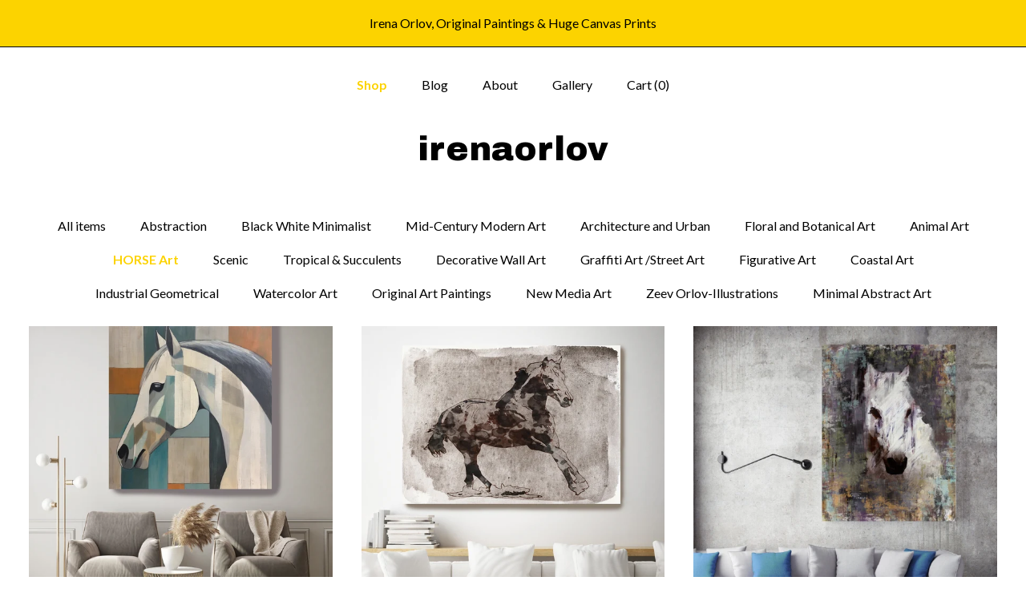

--- FILE ---
content_type: text/html; charset=UTF-8
request_url: https://www.irenaorlov.store/shop/21150362/horse-art?page=4
body_size: 11414
content:
<!DOCTYPE html>
<html prefix="og: http://ogp.me/ns#" lang="en">
    <head>
        <meta name="viewport" content="width=device-width, initial-scale=1, user-scalable=yes"/><meta property="content-type" content="text/html; charset=UTF-8" />
    <meta property="X-UA-Compatible" content="IE=edge" /><link rel="icon" href="https://i.etsystatic.com/6515927/r/isla/043043/70642474/isla_75x75.70642474_ce08gy3s.jpg" type="image/x-icon" /><meta name="description" content="Canvas Art Prints, Original Paintings, Textured Art" />

<meta property="og:url" content="https://www.irenaorlov.store//shop/21150362/horse-art?page=4" />
<meta property="og:type" content="website" />
<meta property="og:title" content="irenaorlov" />
<meta property="og:description" content="Canvas Art Prints, Original Paintings, Textured Art" />
<meta property="og:image" content="https://i.etsystatic.com/isa/17289d/1684437527/isa_fullxfull.1684437527_sxmj.jpg?version=0" />
<meta property="og:site_name" content="irenaorlov" />

<meta name="twitter:card" content="summary_large_image" />
<meta name="twitter:title" content="irenaorlov" />
<meta name="twitter:description" content="Canvas Art Prints, Original Paintings, Textured Art" />
<meta name="twitter:image" content="https://i.etsystatic.com/isa/17289d/1684437527/isa_fullxfull.1684437527_sxmj.jpg?version=0" />


    <meta name="p:domain_verify" content="f1fc6cb2f5fab9d3f951971f38a5fc30"/><link rel="alternate" type="application/rss+xml" title="Recent blog posts from my shop." href="/blog/rss/" /><link rel="canonical" href="https://www.irenaorlov.store/shop/21150362/horse-art" /><meta name="facebook-domain-verification" content="dld3w6n9eimp8o5yoauuht4i1l4lgy" /><script nonce="MTXkl2t6L9WoiEZwcfF/JDt8">
    !function(e){var r=e.__etsy_logging={};r.errorQueue=[],e.onerror=function(e,o,t,n,s){r.errorQueue.push([e,o,t,n,s])},r.firedEvents=[];r.perf={e:[],t:!1,MARK_MEASURE_PREFIX:"_etsy_mark_measure_",prefixMarkMeasure:function(e){return"_etsy_mark_measure_"+e}},e.PerformanceObserver&&(r.perf.o=new PerformanceObserver((function(e){r.perf.e=r.perf.e.concat(e.getEntries())})),r.perf.o.observe({entryTypes:["element","navigation","longtask","paint","mark","measure","resource","layout-shift"]}));var o=[];r.eventpipe={q:o,logEvent:function(e){o.push(e)},logEventImmediately:function(e){o.push(e)}};var t=!(Object.assign&&Object.values&&Object.fromEntries&&e.Promise&&Promise.prototype.finally&&e.NodeList&&NodeList.prototype.forEach),n=!!e.CefSharp||!!e.__pw_resume,s=!e.PerformanceObserver||!PerformanceObserver.supportedEntryTypes||0===PerformanceObserver.supportedEntryTypes.length,a=!e.navigator||!e.navigator.sendBeacon,p=t||n,u=[];t&&u.push("fp"),s&&u.push("fo"),a&&u.push("fb"),n&&u.push("fg"),r.bots={isBot:p,botCheck:u}}(window);
</script>
        <title>HORSE Art - irenaorlov</title>
    <link rel="stylesheet" href="https://www.etsy.com/ac/sasquatch/css/custom-shops/themes/mosaic/main.2ee84c9600b38b.css" type="text/css" />
        <style id="font-style-override">
    @import url(https://fonts.googleapis.com/css?family=Archivo+Black:400,700|Lato:400,700);

    body, .btn, button {
        font-family: 'Lato';
    }

    h1, .h1, h2, .h2, h3, .h3, h4,
    .h4, h5, .h5, h6, .h6 {
        font-family: 'Archivo Black';
        font-weight: 700;
    }

    strong, .strong {
        font-weight: 700;
    }

    .primary-font {
        font-family: 'Archivo Black';
    }

    .secondary-font {
        font-family: 'Lato';
    }

</style>
        <style id="theme-style-overrides"> .compact-header .nav-toggle .patty, .compact-header .nav-toggle:before, .compact-header .nav-toggle:after {  background: #000000; } .compact-header .nav-wrapper, .compact-header nav {  background: #ffffff; } body, .header .site-search .search {  background: #ffffff; } .header .site-search .search::after {  border-bottom-color: #ffffff; } body, a, .cart-trigger, .search-trigger, .reviews .anchor-destination {  color: #000000; } footer .heading:before {  background: #000000; } .listing-tabs .tab-selected {  border-bottom: 1px solid #ffffff; } strong, .shop-sections-nav-selected, .tab-triggers .tab-selected, .nav-item-selected, .nav-selected a, .eu-dispute-content a, .reviews.anchor a {  color: #FCD300; } .btn {  background: #FCD300;  border-color: #FCD300;  color: #000000; } .btn:hover {  background: #FCD300; } .listing-purchase-box .listing-title:after {  background: #000000; } .dot-indicators .slick-active button {  background: #FCD300;  border-color: #FCD300; } .dot-indicators button {  background: #000000; } .page-link.selected {  color: #FCD300;  font-weight: bold; } .listing-description a, .tab-content a, .shipping-locale a, .cart .cart-shipping-total a:hover {  color: #FCD300; } .post-divider {  background: #FCD300; } .post-date > * {  background: #ffffff; } .post-tags .post-tag {  background: #FCD300;  color: #000000; } .pattern-blog.post-page .related-links a, .btn-link {  background: #ffffff;  color: #000000; } .tab-content .eu-dispute-trigger-link {  color: #FCD300; } .announcement {  background: #FCD300;  color: #000000; } .module-event-item {  border-color: #FCD300; }</style>
        
    </head>
    <body class="cart-slide-right with-announcement" data-nnc="3:1768981184:03ucaLwqAtfW3BM5xDf76sed1n78:2769a837ef3382f877e65f2494bf69c9f5e7cc01f53c83e8682283cd642333b5" itemscope itemtype="http://schema.org/LocalBusiness">
        
        <div class="announcement without-link" data-ui="announcement">
        <span class="announcement-message">
            
Irena Orlov, Original Paintings & Huge Canvas Prints
        </span>
</div>

<div class="content-wrapper">

    <header>
    <div class="full-header header centered-brand-nav-on-top">
        <div class="primary-nav">
            <ul class="nav">
                
<li>
    <a href="/shop" class="nav-item-selected">
        Shop
    </a>
</li>
                
<li>
    <a href="/blog" >
        Blog
    </a>
</li>
                
<li>
    <a href="/about" >
        About
    </a>
</li>
                
                
<li>
    <a href="/gallery" >
        Gallery
    </a>
</li>

                
                <li class="nav-cart">                
                    <a href="#" data-module="cart-trigger" class="cart-trigger">
                        Cart (<span data-ui="cart-count">0</span>)
                    </a>
                </li>
                
            </ul>
        </div>

        <div class="branding primary-font">

                <a href="/">
                        <div class="region region-global" data-region="global">
    <div class="module pages-module module-shop-name module-0 " data-module="shop-name">
        <div class="module-inner" data-ui="module-inner">
            <span class="module-shop-name-text shop-name" data-ui="text" itemprop="name">
    irenaorlov
</span>
        </div>
    </div>
</div>
                </a>

        </div>
    </div>

    <div data-module="hamburger-nav" class="compact-header 
    title-only
    
            no-icon
            
        
    ">
    <div class="nav-wrapper">
        <div class="col-group">
            <div class="col-xs-12">
                <button aria-label="toggle navigation" class="nav-toggle" data-ui="toggle">
                    <div class="patty"></div>
                </button>

                <div class="cart-trigger-wrapper">
                    <button data-module="cart-trigger" class="ss-etsy ss-cart cart-trigger" aria-label="Cart">
                        <span class="cart-count" data-ui="cart-count">0</span>
                    </button>
                </div>

                <div class="branding primary-font">
                     <h1 class="h2 logo"> 
                    
                        
    <a href="/" class="logo-shop-name">
            <div class="region region-global" data-region="global">
    <div class="module pages-module module-shop-name module-0 " data-module="shop-name">
        <div class="module-inner" data-ui="module-inner">
            <span class="module-shop-name-text shop-name" data-ui="text" itemprop="name">
    irenaorlov
</span>
        </div>
    </div>
</div>
    </a>

                    
                     </h1> 
                </div>
            </div>
        </div>
        <nav>
            <ul>

                
<li>
    <a href="/shop" class="nav-item-selected">
        Shop
    </a>
</li>
                
<li>
    <a href="/blog" >
        Blog
    </a>
</li>
                
<li>
    <a href="/about" >
        About
    </a>
</li>
                
                
<li>
    <a href="/gallery" >
        Gallery
    </a>
</li>

                
                        <li>
                            <a href="#" role="button" data-module="convo-trigger" class="" >
                                Contact us
                            </a>
                        </li>
            </ul>
        </nav>
    </div>

    <div class="blocker" data-ui="toggle"></div>
</div>
</header>
        

    <div class="col-group">
        <div class="col-xs-12">
                <nav class="shop-sections-nav">
                    <a href="/" class="">
                        All items
                    </a>

                        <a 
                            href="https://www.irenaorlov.store/shop/16689178/abstraction" 
                            class=""
                        >
                            Abstraction 
                        </a>
                        <a 
                            href="https://www.irenaorlov.store/shop/21150352/black-white-minimalist" 
                            class=""
                        >
                            Black White Minimalist
                        </a>
                        <a 
                            href="https://www.irenaorlov.store/shop/21150418/mid-century-modern-art" 
                            class=""
                        >
                            Mid-Century Modern Art
                        </a>
                        <a 
                            href="https://www.irenaorlov.store/shop/16691572/architecture-and-urban" 
                            class=""
                        >
                            Architecture and Urban 
                        </a>
                        <a 
                            href="https://www.irenaorlov.store/shop/16688137/floral-and-botanical-art" 
                            class=""
                        >
                            Floral and Botanical Art
                        </a>
                        <a 
                            href="https://www.irenaorlov.store/shop/16690301/animal-art" 
                            class=""
                        >
                            Animal Art
                        </a>
                        <a 
                            href="https://www.irenaorlov.store/shop/21150362/horse-art" 
                            class="shop-sections-nav-selected"
                        >
                            HORSE Art
                        </a>
                        <a 
                            href="https://www.irenaorlov.store/shop/16689164/scenic" 
                            class=""
                        >
                            Scenic
                        </a>
                        <a 
                            href="https://www.irenaorlov.store/shop/16689186/tropical-succulents" 
                            class=""
                        >
                            Tropical & Succulents
                        </a>
                        <a 
                            href="https://www.irenaorlov.store/shop/10419008/decorative-wall-art" 
                            class=""
                        >
                            Decorative Wall Art
                        </a>
                        <a 
                            href="https://www.irenaorlov.store/shop/14207741/graffiti-art-street-art" 
                            class=""
                        >
                            Graffiti Art /Street Art
                        </a>
                        <a 
                            href="https://www.irenaorlov.store/shop/16691570/figurative-art" 
                            class=""
                        >
                            Figurative Art
                        </a>
                        <a 
                            href="https://www.irenaorlov.store/shop/21155723/coastal-art" 
                            class=""
                        >
                            Coastal Art
                        </a>
                        <a 
                            href="https://www.irenaorlov.store/shop/21155733/industrial-geometrical" 
                            class=""
                        >
                            Industrial Geometrical
                        </a>
                        <a 
                            href="https://www.irenaorlov.store/shop/22520035/watercolor-art" 
                            class=""
                        >
                            Watercolor Art
                        </a>
                        <a 
                            href="https://www.irenaorlov.store/shop/22508930/original-art-paintings" 
                            class=""
                        >
                            Original Art Paintings 
                        </a>
                        <a 
                            href="https://www.irenaorlov.store/shop/22520037/new-media-art" 
                            class=""
                        >
                            New Media Art
                        </a>
                        <a 
                            href="https://www.irenaorlov.store/shop/22508938/zeev-orlov-illustrations" 
                            class=""
                        >
                            Zeev Orlov-Illustrations
                        </a>
                        <a 
                            href="https://www.irenaorlov.store/shop/22520043/minimal-abstract-art" 
                            class=""
                        >
                            Minimal Abstract Art
                        </a>
                </nav>

                <div data-module="shop-sections" class="shop-sections-dropdown">
    <form method="GET" data-ui="form">
        <div class="custom-select" data-ui="custom-select">
            <div class="custom-select-label"><br></div>
            <div class="caret"></div>

            <select data-ui="select">
                <option value="/shop">
                    All items
                </option>
                    <option value="https://www.irenaorlov.store/shop/16689178/abstraction" >
                        Abstraction 
                    </option>
                    <option value="https://www.irenaorlov.store/shop/21150352/black-white-minimalist" >
                        Black White Minimalist
                    </option>
                    <option value="https://www.irenaorlov.store/shop/21150418/mid-century-modern-art" >
                        Mid-Century Modern Art
                    </option>
                    <option value="https://www.irenaorlov.store/shop/16691572/architecture-and-urban" >
                        Architecture and Urban 
                    </option>
                    <option value="https://www.irenaorlov.store/shop/16688137/floral-and-botanical-art" >
                        Floral and Botanical Art
                    </option>
                    <option value="https://www.irenaorlov.store/shop/16690301/animal-art" >
                        Animal Art
                    </option>
                    <option value="https://www.irenaorlov.store/shop/21150362/horse-art" selected>
                        HORSE Art
                    </option>
                    <option value="https://www.irenaorlov.store/shop/16689164/scenic" >
                        Scenic
                    </option>
                    <option value="https://www.irenaorlov.store/shop/16689186/tropical-succulents" >
                        Tropical & Succulents
                    </option>
                    <option value="https://www.irenaorlov.store/shop/10419008/decorative-wall-art" >
                        Decorative Wall Art
                    </option>
                    <option value="https://www.irenaorlov.store/shop/14207741/graffiti-art-street-art" >
                        Graffiti Art /Street Art
                    </option>
                    <option value="https://www.irenaorlov.store/shop/16691570/figurative-art" >
                        Figurative Art
                    </option>
                    <option value="https://www.irenaorlov.store/shop/21155723/coastal-art" >
                        Coastal Art
                    </option>
                    <option value="https://www.irenaorlov.store/shop/21155733/industrial-geometrical" >
                        Industrial Geometrical
                    </option>
                    <option value="https://www.irenaorlov.store/shop/22520035/watercolor-art" >
                        Watercolor Art
                    </option>
                    <option value="https://www.irenaorlov.store/shop/22508930/original-art-paintings" >
                        Original Art Paintings 
                    </option>
                    <option value="https://www.irenaorlov.store/shop/22520037/new-media-art" >
                        New Media Art
                    </option>
                    <option value="https://www.irenaorlov.store/shop/22508938/zeev-orlov-illustrations" >
                        Zeev Orlov-Illustrations
                    </option>
                    <option value="https://www.irenaorlov.store/shop/22520043/minimal-abstract-art" >
                        Minimal Abstract Art
                    </option>
            </select>
        </div>
    </form>
</div>


                <div data-module="dynamic-grid" class="dynamic-grid">
                    <div class="col-group col-flush">
                        <div class="col-xs-12 col-md-6 col-lg-4" data-ui="dynamic-grid-column"></div>
                        <div class="col-xs-12 hide-sm-down col-md-6 col-lg-4" data-ui="dynamic-grid-column"></div>
                        <div class="col-xs-12 hide-md-down col-lg-4" data-ui="dynamic-grid-column"></div>
                    </div>

                    <div class="listing-cards">
                            <a class="listing-card" href="//www.irenaorlov.store/listing/1507291991/sabino-color-block-horse-conceptual" data-ui="dynamic-grid-item">
                                <img width="2000" height="2101" src="https://i.etsystatic.com/6515927/r/il/3a38c4/5064878687/il_570xN.5064878687_c4f1.jpg" alt="Sabino Color block Horse, Conceptual Horse Art, Abstract Horse Paintings On Canvas Modern Equestrian Wall Art Canvas Print, Modern Horse" />
                                
                                <span class="card-label">
                                    <span class="card-label-inner">
                                        <span class="title">Sabino Color block Horse, Conceptual Horse Art, Abstract Horse Paintings On Canvas Modern Equestrian Wall Art Canvas Print, Modern Horse</span>

                                            <span class="price">$160.00</span>
                                    </span>
                                </span>
                            </a>
                            <a class="listing-card" href="//www.irenaorlov.store/listing/649137275/beautiful-horse-running-horse-art-large" data-ui="dynamic-grid-item">
                                <img width="2000" height="2500" src="https://i.etsystatic.com/6515927/r/il/ca313a/1642447376/il_570xN.1642447376_4mhz.jpg" alt="Beautiful Horse Running. Horse Art Large Canvas, Horse Art, Brown Rustic Horse, Beautiful Equine Horse, Horse Painting Print on canvas" />
                                
                                <span class="card-label">
                                    <span class="card-label-inner">
                                        <span class="title">Beautiful Horse Running. Horse Art Large Canvas, Horse Art, Brown Rustic Horse, Beautiful Equine Horse, Horse Painting Print on canvas</span>

                                            <span class="price">$200.00</span>
                                    </span>
                                </span>
                            </a>
                            <a class="listing-card" href="//www.irenaorlov.store/listing/291407075/color-queen-extra-large-horse-unique" data-ui="dynamic-grid-item">
                                <img width="1200" height="1500" src="https://i.etsystatic.com/6515927/r/il/c57606/964765652/il_570xN.964765652_24vm.jpg" alt="Color Queen. Extra Large Horse, Unique Horse Wall Decor, White Rustic Horse, Large Contemporary Canvas Art Print up to 72&quot; by Irena Orlov" />
                                
                                <span class="card-label">
                                    <span class="card-label-inner">
                                        <span class="title">Color Queen. Extra Large Horse, Unique Horse Wall Decor, White Rustic Horse, Large Contemporary Canvas Art Print up to 72&quot; by Irena Orlov</span>

                                            <span class="price">$200.00</span>
                                    </span>
                                </span>
                            </a>
                            <a class="listing-card" href="//www.irenaorlov.store/listing/564452499/morgan-horse-black-beauty-extra-large" data-ui="dynamic-grid-item">
                                <img width="2250" height="2500" src="https://i.etsystatic.com/6515927/r/il/d6e423/1369754585/il_570xN.1369754585_ckc0.jpg" alt="Morgan Horse- Black Beauty. Extra Large Horse, Horse Wall Decor, Gray Rustic Horse, Large Canvas Art Print up to 81&quot; by Irena Orlov" />
                                
                                <span class="card-label">
                                    <span class="card-label-inner">
                                        <span class="title">Morgan Horse- Black Beauty. Extra Large Horse, Horse Wall Decor, Gray Rustic Horse, Large Canvas Art Print up to 81&quot; by Irena Orlov</span>

                                            <span class="price">$200.00</span>
                                    </span>
                                </span>
                            </a>
                            <a class="listing-card" href="//www.irenaorlov.store/listing/263968500/silver-horse-extra-large-horse-unique" data-ui="dynamic-grid-item">
                                <img width="1200" height="1500" src="https://i.etsystatic.com/6515927/r/il/e4ae9b/923752943/il_570xN.923752943_297w.jpg" alt="Silver Horse. Extra Large Horse, Unique Horse Wall Decor, Gray Rustic Horse, Large Contemporary Canvas Art Print up to 84&quot; by Irena Orlov" />
                                
                                <span class="card-label">
                                    <span class="card-label-inner">
                                        <span class="title">Silver Horse. Extra Large Horse, Unique Horse Wall Decor, Gray Rustic Horse, Large Contemporary Canvas Art Print up to 84&quot; by Irena Orlov</span>

                                            <span class="price">$200.00</span>
                                    </span>
                                </span>
                            </a>
                            <a class="listing-card" href="//www.irenaorlov.store/listing/1301957411/tan-abstract-colorful-modern-horse-block" data-ui="dynamic-grid-item">
                                <img width="3000" height="2400" src="https://i.etsystatic.com/6515927/r/il/08c2df/4149156118/il_570xN.4149156118_tqhf.jpg" alt="Tan Abstract Colorful Modern Horse Block Painting Art, Large canvas Art Print, Abstract Horse Painting Print, Horse Portrait Artwork" />
                                
                                <span class="card-label">
                                    <span class="card-label-inner">
                                        <span class="title">Tan Abstract Colorful Modern Horse Block Painting Art, Large canvas Art Print, Abstract Horse Painting Print, Horse Portrait Artwork</span>

                                            <span class="price">$200.00</span>
                                    </span>
                                </span>
                            </a>
                            <a class="listing-card" href="//www.irenaorlov.store/listing/532740970/blue-gold-horse-art-jockey-2-extra-large" data-ui="dynamic-grid-item">
                                <img width="1500" height="1500" src="https://i.etsystatic.com/6515927/r/il/e08d14/1300240851/il_570xN.1300240851_a45y.jpg" alt="Blue Gold Horse Art, Jockey 2. Extra Large Gold Blue Horse Canvas Art Print, Blue Gold Rustic Horse, Equine Art, Horse Wall Decor, Abstract" />
                                
                                <span class="card-label">
                                    <span class="card-label-inner">
                                        <span class="title">Blue Gold Horse Art, Jockey 2. Extra Large Gold Blue Horse Canvas Art Print, Blue Gold Rustic Horse, Equine Art, Horse Wall Decor, Abstract</span>

                                            <span class="price">$200.00</span>
                                    </span>
                                </span>
                            </a>
                            <a class="listing-card" href="//www.irenaorlov.store/listing/274969224/sale-orl-7332-1-running-wild-horse-extra" data-ui="dynamic-grid-item">
                                <img width="1210" height="1500" src="https://i.etsystatic.com/6515927/r/il/ae3ba7/1056162385/il_570xN.1056162385_fbi5.jpg" alt="SALE ORL-7332-1 Running Wild Horse. Extra Large Horse, Horse Wall Decor, Brown Rustic Horse, Large Canvas Art Print up to 72&quot; by Irena Orlov" />
                                
                                <span class="card-label">
                                    <span class="card-label-inner">
                                        <span class="title">SALE ORL-7332-1 Running Wild Horse. Extra Large Horse, Horse Wall Decor, Brown Rustic Horse, Large Canvas Art Print up to 72&quot; by Irena Orlov</span>

                                            <span class="price">$200.00</span>
                                    </span>
                                </span>
                            </a>
                            <a class="listing-card" href="//www.irenaorlov.store/listing/222780719/ranger-horse-extra-large-horse-horse" data-ui="dynamic-grid-item">
                                <img width="1200" height="886" src="https://i.etsystatic.com/6515927/r/il/6af4e0/897848238/il_570xN.897848238_mc88.jpg" alt="Ranger Horse. Extra Large Horse, Horse Wall Decor, Brown Cream Rustic Horse, Large Contemporary Canvas Art Print up to 72&quot; by Irena Orlov" />
                                
                                <span class="card-label">
                                    <span class="card-label-inner">
                                        <span class="title">Ranger Horse. Extra Large Horse, Horse Wall Decor, Brown Cream Rustic Horse, Large Contemporary Canvas Art Print up to 72&quot; by Irena Orlov</span>

                                            <span class="price">$200.00</span>
                                    </span>
                                </span>
                            </a>
                            <a class="listing-card" href="//www.irenaorlov.store/listing/1490891414/color-block-horse-art-horse-painting" data-ui="dynamic-grid-item">
                                <img width="1728" height="2500" src="https://i.etsystatic.com/6515927/r/il/317ccc/5007310328/il_570xN.5007310328_kz6j.jpg" alt="Color Block Horse Art, Horse Painting, Midcentury Horse Painting Canvas Print Horse canvas Art Equestrian Walking Horse in Abstract World" />
                                
                                <span class="card-label">
                                    <span class="card-label-inner">
                                        <span class="title">Color Block Horse Art, Horse Painting, Midcentury Horse Painting Canvas Print Horse canvas Art Equestrian Walking Horse in Abstract World</span>

                                            <span class="price">$160.00</span>
                                    </span>
                                </span>
                            </a>
                            <a class="listing-card" href="//www.irenaorlov.store/listing/944961751/in-perfect-rhythm-running-horses-horse" data-ui="dynamic-grid-item">
                                <img width="2500" height="1954" src="https://i.etsystatic.com/6515927/r/il/be6783/2803886242/il_570xN.2803886242_hkw8.jpg" alt="In perfect rhythm. Running Horses, Horse Canvas Print Art, Brown Rustic Horse, Farm House Wall Art, Horse Painting" />
                                
                                <span class="card-label">
                                    <span class="card-label-inner">
                                        <span class="title">In perfect rhythm. Running Horses, Horse Canvas Print Art, Brown Rustic Horse, Farm House Wall Art, Horse Painting</span>

                                            <span class="price">$200.00</span>
                                    </span>
                                </span>
                            </a>
                            <a class="listing-card" href="//www.irenaorlov.store/listing/931167102/wild-horse-3-running-horse-horse-canvas" data-ui="dynamic-grid-item">
                                <img width="2500" height="1954" src="https://i.etsystatic.com/6515927/r/il/397228/2852188569/il_570xN.2852188569_gaxd.jpg" alt="Wild Horse 3. Running Horse, Horse Canvas Print Art, Gray Rustic Horse, Farm House Wall Art, Equestrian Painting Wall Art, Watercolor Horse" />
                                
                                <span class="card-label">
                                    <span class="card-label-inner">
                                        <span class="title">Wild Horse 3. Running Horse, Horse Canvas Print Art, Gray Rustic Horse, Farm House Wall Art, Equestrian Painting Wall Art, Watercolor Horse</span>

                                            <span class="price">$200.00</span>
                                    </span>
                                </span>
                            </a>
                            <a class="listing-card" href="//www.irenaorlov.store/listing/684905531/running-boho-horse-2-floral-horse-art" data-ui="dynamic-grid-item">
                                <img width="2653" height="2037" src="https://i.etsystatic.com/6515927/r/il/00f923/1835171875/il_570xN.1835171875_mddw.jpg" alt="Running BOHO Horse 2. Floral Horse Art Large Canvas, BOHEMIAN PAINTING Multi Color Painted Horse Boho Wall Art, Floral Horse Canvas Print" />
                                
                                <span class="card-label">
                                    <span class="card-label-inner">
                                        <span class="title">Running BOHO Horse 2. Floral Horse Art Large Canvas, BOHEMIAN PAINTING Multi Color Painted Horse Boho Wall Art, Floral Horse Canvas Print</span>

                                            <span class="price">$200.00</span>
                                    </span>
                                </span>
                            </a>
                            <a class="listing-card" href="//www.irenaorlov.store/listing/684882189/floral-summer-horse-painting-boho-mixed" data-ui="dynamic-grid-item">
                                <img width="2000" height="2500" src="https://i.etsystatic.com/6515927/r/il/95ca7e/1835080589/il_570xN.1835080589_j9h1.jpg" alt="Floral Summer Horse Painting BOHO Mixed Media Horse Painting Canvas Print BOHO Floral Horse Art Large Canvas, Painted Horse Boho Wall Art" />
                                
                                <span class="card-label">
                                    <span class="card-label-inner">
                                        <span class="title">Floral Summer Horse Painting BOHO Mixed Media Horse Painting Canvas Print BOHO Floral Horse Art Large Canvas, Painted Horse Boho Wall Art</span>

                                            <span class="price">$200.00</span>
                                    </span>
                                </span>
                            </a>
                            <a class="listing-card" href="//www.irenaorlov.store/listing/671041960/pink-floral-horse-boho-mixed-media-horse" data-ui="dynamic-grid-item">
                                <img width="2800" height="2100" src="https://i.etsystatic.com/6515927/r/il/872fd7/1787653818/il_570xN.1787653818_19yb.jpg" alt="Pink Floral Horse BOHO Mixed Media Horse Painting Canvas Print BOHO Floral Horse Art Large Canvas, Painted Horse Boho Wall Art" />
                                
                                <span class="card-label">
                                    <span class="card-label-inner">
                                        <span class="title">Pink Floral Horse BOHO Mixed Media Horse Painting Canvas Print BOHO Floral Horse Art Large Canvas, Painted Horse Boho Wall Art</span>

                                            <span class="price">$200.00</span>
                                    </span>
                                </span>
                            </a>
                            <a class="listing-card" href="//www.irenaorlov.store/listing/945113435/wild-spirit-3-running-horse-horse-canvas" data-ui="dynamic-grid-item">
                                <img width="3000" height="2594" src="https://i.etsystatic.com/6515927/r/il/1a9d23/2804525278/il_570xN.2804525278_dyzq.jpg" alt="Wild Spirit 3. Running Horse, Horse Canvas Print Art, Gray Rustic Horse, Farm House Wall Art, Equestrian Painting Wall Art, Watercolor Horse" />
                                
                                <span class="card-label">
                                    <span class="card-label-inner">
                                        <span class="title">Wild Spirit 3. Running Horse, Horse Canvas Print Art, Gray Rustic Horse, Farm House Wall Art, Equestrian Painting Wall Art, Watercolor Horse</span>

                                            <span class="price">$200.00</span>
                                    </span>
                                </span>
                            </a>
                            <a class="listing-card" href="//www.irenaorlov.store/listing/228237466/black-angel-extra-large-horse-unique" data-ui="dynamic-grid-item">
                                <img width="1200" height="1500" src="https://i.etsystatic.com/6515927/r/il/f7c190/1101140067/il_570xN.1101140067_jiv8.jpg" alt="Black Angel. Extra Large Horse, Unique Horse Wall Decor, Brown Rustic Horse, Large Contemporary Canvas Art Print up to 72&quot; by Irena Orlov" />
                                
                                <span class="card-label">
                                    <span class="card-label-inner">
                                        <span class="title">Black Angel. Extra Large Horse, Unique Horse Wall Decor, Brown Rustic Horse, Large Contemporary Canvas Art Print up to 72&quot; by Irena Orlov</span>

                                            <span class="price">$200.00</span>
                                    </span>
                                </span>
                            </a>
                            <a class="listing-card" href="//www.irenaorlov.store/listing/684894865/beautiful-floral-horse-boho-mixed-media" data-ui="dynamic-grid-item">
                                <img width="2500" height="2250" src="https://i.etsystatic.com/6515927/r/il/bf0bca/1835129119/il_570xN.1835129119_3wl7.jpg" alt="Beautiful Floral Horse BOHO Mixed Media Horse Painting Canvas Print BOHO Pink Floral Horse Art Large Canvas, Painted Horse Boho Wall Art" />
                                
                                <span class="card-label">
                                    <span class="card-label-inner">
                                        <span class="title">Beautiful Floral Horse BOHO Mixed Media Horse Painting Canvas Print BOHO Pink Floral Horse Art Large Canvas, Painted Horse Boho Wall Art</span>

                                            <span class="price">$200.00</span>
                                    </span>
                                </span>
                            </a>
                            <a class="listing-card" href="//www.irenaorlov.store/listing/662806876/brown-blue-majestic-horse-3-brown-and" data-ui="dynamic-grid-item">
                                <img width="2200" height="2200" src="https://i.etsystatic.com/6515927/r/il/bb8001/1752764242/il_570xN.1752764242_qsu9.jpg" alt="Brown Blue Majestic Horse 3. Brown and Black Horse painting print art, animal, home decor, wall art, gift, Contemporary" />
                                
                                <span class="card-label">
                                    <span class="card-label-inner">
                                        <span class="title">Brown Blue Majestic Horse 3. Brown and Black Horse painting print art, animal, home decor, wall art, gift, Contemporary</span>

                                            <span class="price">$200.00</span>
                                    </span>
                                </span>
                            </a>
                            <a class="listing-card" href="//www.irenaorlov.store/listing/291514753/horse-le-muse-and-blooming-pink-tree" data-ui="dynamic-grid-item">
                                <img width="1200" height="886" src="https://i.etsystatic.com/6515927/r/il/c402d5/1011776037/il_570xN.1011776037_6lbo.jpg" alt="Horse Le Muse and Blooming Pink Tree. Large Horse, Horse Wall Decor Brown Horse Large Contemporary Canvas Art Print up to 72&quot; by Irena Orlov" />
                                
                                <span class="card-label">
                                    <span class="card-label-inner">
                                        <span class="title">Horse Le Muse and Blooming Pink Tree. Large Horse, Horse Wall Decor Brown Horse Large Contemporary Canvas Art Print up to 72&quot; by Irena Orlov</span>

                                            <span class="price">$200.00</span>
                                    </span>
                                </span>
                            </a>
                    </div>

                        <div class="shop-pagination">
                                <div class="items-pager">
                <a aria-label="Previous page of results" class="pager-arrow page-link pager-backward" href="/shop/21150362/horse-art?page=3">
                    <span class="ss-icon ss-navigateleft"></span>
                </a>

        <div class="pages">
                    <a class="page-link " href="/shop/21150362/horse-art?page=1">1</a>
                    <a class="page-link " href="/shop/21150362/horse-art?page=2">2</a>
                    <a class="page-link " href="/shop/21150362/horse-art?page=3">3</a>
                    <a class="page-link selected" href="/shop/21150362/horse-art?page=4">4</a>
                    <a class="page-link " href="/shop/21150362/horse-art?page=5">5</a>
                    <a class="page-link " href="/shop/21150362/horse-art?page=6">6</a>
                    <a class="page-link " href="/shop/21150362/horse-art?page=7">7</a>
                    <a class="page-link " href="/shop/21150362/horse-art?page=8">8</a>
                    <span class="ellipsis">...</span>
                    <a class="page-link " href="/shop/21150362/horse-art?page=10">10</a>
        </div>

                <a aria-label="Next page of results" class="pager-arrow page-link pager-forward" href="/shop/21150362/horse-art?page=5">
                    <span class="ss-icon ss-navigateright"></span>
                </a>
    </div>
                        </div>
                </div>
        </div>
    </div>
</div>

<footer data-module="footer" class="without-email-form">
        
    <div class="content-wrapper">
        <div class="col-group">
            <div class="col-xs-12 col-md-4">
                <div class="footer-section">
                    <h3 class="heading">
                        Navigate
                    </h3>
                    <nav>
                        <ul>
                            
<li>
    <a href="/shop" class="nav-item-selected">
        Shop
    </a>
</li>
                            
<li>
    <a href="/blog" >
        Blog
    </a>
</li>
                            
<li>
    <a href="/about" >
        About
    </a>
</li>
                            
                            
<li>
    <a href="/gallery" >
        Gallery
    </a>
</li>
                            
<li>
    <a href="/policy" >
        Shipping and Policies
    </a>
</li>
                            
                            
                                    <li>
                                        <button data-module="convo-trigger" class=" btn-link" >
                                            Contact us
                                        </button>
                                    </li>
                        </ul>
                    </nav>
                </div>
            </div>

            <div class="col-xs-12 col-md-4">
                <div class="footer-section">
                        <h3 class="heading">
                            Elsewhere
                        </h3>
                        <nav>
                            <ul>
                                    <li>
                                        <a href="http://www.pinterest.com/irenaorlov" target="_blank">
                                            Pinterest
                                        </a>
                                    </li>
                                    <li>
                                        <a href="https://www.facebook.com/artirenaorlov" target="_blank">
                                            Facebook
                                        </a>
                                    </li>
                                    <li>
                                        <a href="https://www.twitter.com/irenaorlov" target="_blank">
                                            Twitter
                                        </a>
                                    </li>
                            </ul>
                        </nav>
                </div>
            </div>

            <div class="col-xs-12 col-md-4">
                <div class="footer-section footer-fine-print">
                        <h3 class="heading">
                            Fine Print
                        </h3>
                        <ul>
                            <li>
                                All rights reserved
                            </li>
                            <li class="break-long">
                                &copy; 2026 irenaorlov
                            </li>
                            <li class="footer-powered">
                                <a href="https://www.etsy.com/pattern?ref=irenaorlov-pwrdby" target="_blank" data-no-preview-hijack>
    Powered by Etsy
</a>
                            </li>
                        </ul>
                    </div>
                </div>
            </div>
        </div>
    </div>
</footer>

    <div data-module="cart" class="cart" role="dialog">
        <div class="store-cart-container" data-ui="cart-box" tabindex="0">
            <div class="store-cart-box">
                <div class="cart-header">
                        <span class="item-count">0 items in your cart</span>
                    <button class="close-cart" data-ui="close-cart" aria-label="Close">Close</button>
                    <button class="close-cart-x-button" data-ui="close-cart" aria-label="Close"> <span class="close-cart-x-icon"></span> </button>
                </div>

                <div class="cart-content clearfix" data-ui="cart-content">
                        <div class="cart-empty">
                            <h3>Keep shopping! :)</h3>
                        </div>
                </div>

            </div>
        </div>
    </div>
 <div class="impressum-form-container">
    <div class="impressum impressum-form" data-ui="impressum">
        <div class="inner-container">
            <div class="impressum-header">
                <h3>Legal imprint</h3>
                <div class="impressum-content" data-ui="impressum-content"></div>
            </div>
             <div class="impressum-close-btn form-button-container">
                <button class="btn" data-ui="impressum-close-btn">
                    <span class="btn-text">Close</span>
                </button>
            </div>
        </div>
    </div>
</div>
        
        <script nonce="MTXkl2t6L9WoiEZwcfF/JDt8">
    window.Etsy = window.Etsy || {};
    window.Etsy.Context = {"page_guid":"1016baf385d1.3b94e0b464ff07a0c907.00","clientlogger":{"is_enabled":true,"endpoint":"\/clientlog","logs_per_page":6,"id":"EuvX6jxEgLgG8kD87IKe6lqEaP1d","digest":"959a00b41fbf2229afd579eeb6e684a16ad1e4ea","enabled_features":["info","warn","error","basic","uncaught"]}};
</script>

<script nonce="MTXkl2t6L9WoiEZwcfF/JDt8">
    __webpack_public_path__ = "https://www.etsy.com/ac/evergreenVendor/js/en-US/"
</script>
    <script src="https://www.etsy.com/ac/evergreenVendor/js/en-US/vendor_bundle.1e397356b19ae5cf6c49.js" nonce="MTXkl2t6L9WoiEZwcfF/JDt8" defer></script>
    <script src="https://www.etsy.com/paula/v3/polyfill.min.js?etsy-v=v5&flags=gated&features=AbortController%2CDOMTokenList.prototype.@@iterator%2CDOMTokenList.prototype.forEach%2CIntersectionObserver%2CIntersectionObserverEntry%2CNodeList.prototype.@@iterator%2CNodeList.prototype.forEach%2CObject.preventExtensions%2CString.prototype.anchor%2CString.raw%2Cdefault%2Ces2015%2Ces2016%2Ces2017%2Ces2018%2Ces2019%2Ces2020%2Ces2021%2Ces2022%2Cfetch%2CgetComputedStyle%2CmatchMedia%2Cperformance.now" nonce="MTXkl2t6L9WoiEZwcfF/JDt8" defer></script>
    <script src="https://www.etsy.com/ac/evergreenVendor/js/en-US/custom-shops/themes/mosaic/main.5e61b1f457d4457d4061.js" nonce="MTXkl2t6L9WoiEZwcfF/JDt8" defer></script>
        <script type='text/javascript' nonce='MTXkl2t6L9WoiEZwcfF/JDt8'>
    window.__etsy_logging=window.__etsy_logging||{perf:{}};window.__etsy_logging.url="\/\/www.etsy.com\/bcn\/beacon";window.__etsy_logging.defaults={"ab":{"xplat.runtime_config_service.ramp":["on","x","b4354c"],"custom_shops.buyer.SSL_base_redirect":["on","x","6b51d2"],"custom_shops.domains.multiple_connected_support":["on","x","ffc63f"],"osx.swedish_language":["off","x","4424ac"],"custom_shops.ssl_enabled":["on","x","74c2fc"],"custom_shops.language_translation_control":["on","x","211770"],"custom_shops.sellers.dashboard.pages":["on","x","12e2b2"],"iat.mt.de":["ineligible","e","6fe2bd"],"iat.mt.fr":["ineligible","e","781db2"],"made_for_cats.persotools.personalization_charging_cart":["off","x","74ea89"],"checkout.price_decreased_in_cart_message":["on","x","9e7469"],"checkout\/covid_shipping_restrictions":["ineligible","e","153e2d"],"checkout.memoize_purchase_state_verifier_error":["on","x","164c8f"],"checkout.use_memoized_purchase_state_data_to_verify_listing_restoration":["on","x","7aef85"],"checkout.split_shop_and_listing_cart_purchase_state_verification":["off","x","3cc63a"],"fulfillment_platform.country_to_country_multi_edd.web":["on","x","545db4"],"fulfillment_platform.country_to_country_multi_edd.boe":["ineligible","e","4b02c5"],"custom_shops.sellers.pattern_only_listings":["on","x","c9aef0"],"android_image_filename_hack":["ineligible","e","9c9013"],"disambiguate_usd_outside_usa":["ineligible","e","c8897d"],"builda_scss":["sasquatch","x","96bd82"],"web_components.mustache_filter_request":["on","x","fa4665"],"custom_shops.custom_pages.events":["on","x","6d3e42"],"custom_shops.custom_pages.gallery":["on","x","8fddb4"],"custom_shops.ad_track":["on","x","9a8e38"],"convos.guest_convos.guest_shardifier":["on","x","d9e244"],"custom_shops.sellers.search":["on","x","7a9a12"],"custom_shops.sellers.dashboard.module_featured":["on","x","9b0feb"],"custom_shops.sellers.secondary_font":["on","x","aa2c58"],"polyfills":["on","x","db574b"],"polyfill_experiment_4":["no_filtering","x","0e8409"]},"user_id":null,"page_guid":"1016baf385d1.3b94e0b464ff07a0c907.00","page_guid_source":"guid-source-generated","version":1,"request_uuid":"EuvX6jxEgLgG8kD87IKe6lqEaP1d","cdn-provider":"","header_fingerprint":"ua","header_signature":"5ea1461e449bce1cee11af152f6b3da8","ip_org":"Amazon.com","ref":"","loc":"http:\/\/www.irenaorlov.store\/shop\/21150362\/horse-art?page=4","locale_currency_code":"USD","pref_language":"en-US","region":"US","detected_currency_code":"USD","detected_language":"en-US","detected_region":"US","isWhiteListedMobileDevice":false,"isMobileRequestIgnoreCookie":false,"isMobileRequest":false,"isMobileDevice":false,"isMobileSupported":false,"isTabletSupported":false,"isTouch":false,"isEtsyApp":false,"isPreviewRequest":false,"isChromeInstantRequest":false,"isMozPrefetchRequest":false,"isTestAccount":false,"isSupportLogin":false,"isInternal":false,"isInWebView":false,"botCheck":["da","dc","ua"],"isBot":true,"isSyntheticTest":false,"event_source":"customshops","browser_id":"rkZld2WoWNVuoLka1VtDQCDRHg_6","gdpr_tp":3,"gdpr_p":3,"transcend_strategy_consent_loaded_status":"FetchMiss","transcend_strategy_initial_fetch_time_ms":null,"transcend_strategy_consent_reconciled_time_ms":null,"legacy_p":3,"legacy_tp":3,"cmp_tp":false,"cmp_p":false,"device_identifier":{"source":"new_uaid_cookie","value":"rkZld2WoWNVuoLka1VtDQCDRHg_6"},"page_time":179,"load_strategy":"page_navigation"};
    !function(e,t){var n=e.__etsy_logging,o=n.url,i=n.firedEvents,a=n.defaults,r=a.ab||{},s=n.bots.botCheck,c=n.bots.isBot;n.mergeObject=function(e){for(var t=1;t<arguments.length;t++){var n=arguments[t];for(var o in n)Object.prototype.hasOwnProperty.call(n,o)&&(e[o]=n[o])}return e};!a.ref&&(a.ref=t.referrer),!a.loc&&(a.loc=e.location.href),!a.webkit_page_visibility&&(a.webkit_page_visibility=t.webkitVisibilityState),!a.event_source&&(a.event_source="web"),a.event_logger="frontend",a.isIosApp&&!0===a.isIosApp?a.event_source="ios":a.isAndroidApp&&!0===a.isAndroidApp&&(a.event_source="android"),s.length>0&&(a.botCheck=a.botCheck||[],a.botCheck=a.botCheck.concat(s)),a.isBot=c,t.wasDiscarded&&(a.was_discarded=!0);var v=function(t){if(e.XMLHttpRequest){var n=new XMLHttpRequest;n.open("POST",o,!0),n.send(JSON.stringify(t))}};n.updateLoc=function(e){e!==a.loc&&(a.ref=a.loc,a.loc=e)},n.adminPublishEvent=function(n){"function"==typeof e.CustomEvent&&t.dispatchEvent(new CustomEvent("eventpipeEvent",{detail:n})),i.push(n)},n.preparePEPerfBeaconAbMismatchEventIfNecessary=function(){if(!0===n.shouldLogAbMismatch){var e=n.abVariantsForMismatchEvent;for(var t in r)if(Object.prototype.hasOwnProperty.call(r,t)){var o=r[t];if(void 0!==o){var i=o[0];if(void 0!==i){var a=e[t];void 0===a&&(a={});var s=a[i];void 0===s&&(s=[]),s.push({name:"default",selector:o[1],hash:o[2]}),a[i]=s,e[t]=a}}}n.abVariantsForMismatchEvent=e}},n.sendEvents=function(t,i){var s=a;if("perf"===i){var c={event_logger:i};n.asyncAb&&(n.preparePEPerfBeaconAbMismatchEventIfNecessary(),c.ab=n.mergeObject({},n.asyncAb,r)),s=n.mergeObject({},a,c)}var f={events:t,shared:s};e.navigator&&"function"==typeof e.navigator.sendBeacon?function(t){t.events.forEach((function(e){e.attempted_send_beacon=!0})),e.navigator.sendBeacon(o,JSON.stringify(t))||(t.events.forEach((function(e){e.send_beacon_failed=!0})),v(t))}(f):v(f),n.adminPublishEvent(f)}}(window,document);
</script>

<script type='text/javascript' nonce='MTXkl2t6L9WoiEZwcfF/JDt8'>window.__etsy_logging.eventpipe.primary_complement={"attributes":{"guid":"1016baf389f6.ab8db8a0f66cec43ff93.00","event_name":"default_primary_event_complementary","event_logger":"frontend","primary_complement":true}};!function(e){var t=e.__etsy_logging,i=t.eventpipe,n=i.primary_complement,o=t.defaults.page_guid,r=t.sendEvents,a=i.q,c=void 0,d=[],h=0,u="frontend",l="perf";function g(){var e,t,i=(h++).toString(16);return o.substr(0,o.length-2)+((t=2-(e=i).length)>0?new Array(t+1).join("0")+e:e)}function v(e){e.guid=g(),c&&(clearTimeout(c),c=void 0),d.push(e),c=setTimeout((function(){r(d,u),d=[]}),50)}!function(t){var i=document.documentElement;i&&(i.clientWidth&&(t.viewport_width=i.clientWidth),i.clientHeight&&(t.viewport_height=i.clientHeight));var n=e.screen;n&&(n.height&&(t.screen_height=n.height),n.width&&(t.screen_width=n.width)),e.devicePixelRatio&&(t.device_pixel_ratio=e.devicePixelRatio),e.orientation&&(t.orientation=e.orientation),e.matchMedia&&(t.dark_mode_enabled=e.matchMedia("(prefers-color-scheme: dark)").matches)}(n.attributes),v(n.attributes),i.logEvent=v,i.logEventImmediately=function(e){var t="perf"===e.event_name?l:u;e.guid=g(),r([e],t)},a.forEach((function(e){v(e)}))}(window);</script>
        <script nonce="MTXkl2t6L9WoiEZwcfF/JDt8">
    window.dataLayer = [
    {
        "tp_consent": "yes",
        "Language": "en-US",
        "Region": "US",
        "Currency": "USD",
        "UAID": "rkZld2WoWNVuoLka1VtDQCDRHg_6",
        "DetectedRegion": "US",
        "uuid": 1768981184,
        "request_start_time": 1768981184
    },
    {
        "event": "cstmSellerTrackerEvent",
        "cstmSellerTrackerID": "UA-58864357-2",
        "cstmSellerTrackerDomain": "www.irenaorlov.store"
    }
];
</script>
<noscript>
    <iframe src="//www.googletagmanager.com/ns.html?id=GTM-TG543P"
        height="0" width="0" style="display:none;visibility:hidden"></iframe>
</noscript>
<script nonce='MTXkl2t6L9WoiEZwcfF/JDt8'>
(function(w,d,s,l,i){w[l]=w[l]||[];w[l].push({'gtm.start':
new Date().getTime(),event:'gtm.js'});var f=d.getElementsByTagName(s)[0],
j=d.createElement(s),dl=l!='dataLayer'?'&l='+l:'';j.async=true;j.src=
'//www.googletagmanager.com/gtm.js?id='+i+dl;var n=d.querySelector('[nonce]');
n&&j.setAttribute('nonce',n.nonce||n.getAttribute('nonce'));f.parentNode.insertBefore(j,f);
})(window,document,'script','dataLayer','GTM-TG543P');

</script>
        <script nonce="MTXkl2t6L9WoiEZwcfF/JDt8">
            window.PatternContext = {};
            window.PatternContext.ContactFormData = {"messages":{"contact_valid_name":"Please enter a valid name","contact_valid_email":"Please enter a valid Email","contact_msg_placeholder":"Click here to enter a message","contact_thanks_short":"Thanks for getting in touch!","contact_thanks_long":"We will get back to you as soon as we can. Meanwhile, you can check your email for receipt of the message.","contact_confirm":"Please confirm your email.","contact_signature":"Your friend,","contact_continue":"Continue Browsing","contact_loading":"Loading","contact_submit":"Submit","contact_email_label":"Email","contact_name_label":"Name","contact_terms":"By clicking submit, you agree to Etsy\u2019s <a href=\"http:\/\/www.etsy.com\/legal\/terms\" target=\"_blank\">Terms of Use<\/a> and <a href=\"http:\/\/www.etsy.com\/legal\/privacy\" target=\"_blank\">Privacy Policy<\/a>.","modal_close":"Close","general_contact_us":"Contact us"},"shop_display_name":"irenaorlov","listing":false};
        </script>
    </body>
</html>